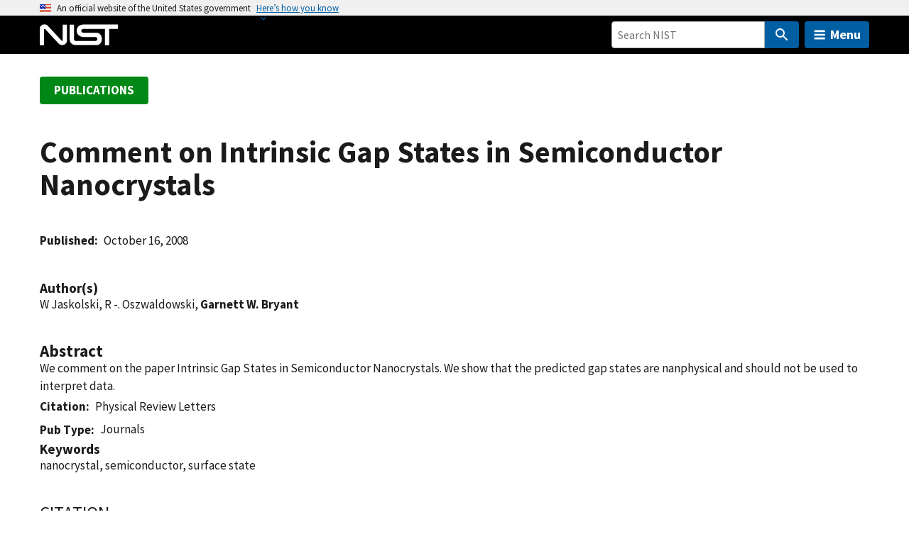

--- FILE ---
content_type: application/javascript; charset=UTF-8
request_url: https://www.nist.gov/cdn-cgi/challenge-platform/h/b/scripts/jsd/d251aa49a8a3/main.js?
body_size: 9057
content:
window._cf_chl_opt={AKGCx8:'b'};~function(F8,iB,iq,iY,ij,ix,iv,iT,iS,F3){F8=C,function(D,f,FY,F7,i,F){for(FY={D:513,f:423,i:382,F:308,P:459,Z:441,z:482,J:445,a:377,o:457},F7=C,i=D();!![];)try{if(F=parseInt(F7(FY.D))/1*(parseInt(F7(FY.f))/2)+-parseInt(F7(FY.i))/3+-parseInt(F7(FY.F))/4+parseInt(F7(FY.P))/5*(-parseInt(F7(FY.Z))/6)+parseInt(F7(FY.z))/7*(parseInt(F7(FY.J))/8)+-parseInt(F7(FY.a))/9+parseInt(F7(FY.o))/10,F===f)break;else i.push(i.shift())}catch(P){i.push(i.shift())}}(U,885710),iB=this||self,iq=iB[F8(533)],iY=function(PO,PQ,PL,Pb,PZ,PP,F9,f,i,F,P){return PO={D:389,f:493,i:324,F:330,P:352,Z:344,z:387,J:489},PQ={D:546,f:394,i:463,F:443,P:546,Z:370,z:353,J:385,a:505,o:384,W:370,b:392,H:546,L:356,Q:304,O:548,h:362,X:546,y:310,c:418,G:328,R:302,N:340,V:546,g:319,A:477,M:319,d:478},PL={D:454,f:523},Pb={D:350,f:454,i:443,F:523,P:319,Z:486,z:433,J:557,a:433,o:557,W:406,b:502,H:427,L:505,Q:502,O:316,h:316,X:471,y:449,c:438,G:483,R:467,N:320,V:300,g:480,A:434,M:369,d:425,s:481,B:336,Y:466,j:491,x:415,k:360,l:480,v:461,T:461,E:435,S:480,n:435,I:496,e:480,m:484,K:537,U0:504,U1:407,U2:437,U3:331,U4:335,U5:489,U6:355,U7:362,U8:355,U9:334,UU:505,UC:362,UD:546,Uf:370,Ui:454,UF:505,UP:554,UZ:339,Uz:518,UJ:443,Ua:362,Uo:502,UW:315,Ub:318,UH:470,UL:505,UQ:318,UO:522,Uh:505,UX:318,Uy:370,Uc:351,UG:347,UR:535,UN:392,UV:355,Ug:458,Uu:525,UA:505,Up:340},PZ={D:454},PP={D:462,f:319},F9=F8,f={'dysFD':function(Z,z){return Z==z},'HXeqx':function(Z,z){return Z+z},'sMbtc':function(Z,z){return Z+z},'qTNSU':F9(PO.D),'AFxaS':F9(PO.f),'kiJvL':F9(PO.i),'uHzGq':F9(PO.F),'tALcP':function(Z,z){return Z+z},'NYZcP':function(Z,z){return Z<z},'TFmKz':function(Z,z){return Z>z},'xTrPU':function(Z,z){return Z===z},'FzVfv':F9(PO.P),'iWsXG':F9(PO.Z),'voNyi':function(Z,z){return Z|z},'cyLxN':function(Z,z){return Z(z)},'rGDBb':function(Z,z){return Z-z},'MMBNM':function(Z,z){return Z&z},'ODkiv':function(Z,z){return z==Z},'gpgxL':function(Z,z){return z!==Z},'PUhkr':function(Z,z){return Z>z},'RCCRx':function(Z,z){return Z<<z},'mdIhp':function(Z,z){return Z-z},'OKmFP':function(Z,z){return Z-z},'rDqMt':function(Z,z){return Z<z},'bUwJZ':function(Z,z){return Z<<z},'rphof':function(Z,z){return Z-z},'OxkXS':function(Z,z){return z==Z},'jYwps':function(Z,z){return z*Z},'abNLh':function(Z,z){return z!=Z},'ifOXj':function(Z,z){return z!=Z},'xLqmm':function(Z,z){return z==Z},'JPDKd':function(Z,z){return Z(z)},'fCkCb':function(Z,z){return z!=Z},'wFutH':function(Z,z){return z&Z},'wZGKE':function(Z,z){return Z==z},'emeZX':function(Z,z){return Z-z},'AGDud':function(Z,z){return Z+z},'cveqT':function(Z,z){return z==Z}},i=String[F9(PO.z)],F={'h':function(Z,FU){return FU=F9,f[FU(PZ.D)](null,Z)?'':F.g(Z,6,function(z,FC){return FC=FU,FC(PP.D)[FC(PP.f)](z)})},'g':function(Z,z,J,PJ,FD,o,W,H,L,Q,O,X,y,G,R,N,V,x,A,M,s,Po,Y,j,T,E,S,I){if(PJ={D:404},FD=F9,o={'JdecJ':function(B){return B()},'dWFnH':f[FD(Pb.D)],'Dqjdw':function(B,Y,Ff){return Ff=FD,f[Ff(PJ.D)](B,Y)}},f[FD(Pb.f)](null,Z))return'';for(H={},L={},Q='',O=2,X=3,y=2,G=[],R=0,N=0,V=0;f[FD(Pb.i)](V,Z[FD(Pb.F)]);V+=1)if(A=Z[FD(Pb.P)](V),Object[FD(Pb.Z)][FD(Pb.z)][FD(Pb.J)](H,A)||(H[A]=X++,L[A]=!0),M=Q+A,Object[FD(Pb.Z)][FD(Pb.a)][FD(Pb.J)](H,M))Q=M;else{if(Object[FD(Pb.Z)][FD(Pb.z)][FD(Pb.o)](L,Q)){if(f[FD(Pb.W)](256,Q[FD(Pb.b)](0))){if(FD(Pb.H)===FD(Pb.H)){for(W=0;W<y;R<<=1,z-1==N?(N=0,G[FD(Pb.L)](J(R)),R=0):N++,W++);for(s=Q[FD(Pb.Q)](0),W=0;8>W;R=s&1|R<<1,N==z-1?(N=0,G[FD(Pb.L)](J(R)),R=0):N++,s>>=1,W++);}else Po={D:451,f:381,i:316,F:503},Y=Z[FD(Pb.O)]||function(){},z[FD(Pb.h)]=function(Fi){Fi=FD,Y(),Y[Fi(Po.D)]!==Fi(Po.f)&&(L[Fi(Po.i)]=Y,o[Fi(Po.F)](Q))}}else if(f[FD(Pb.X)](f[FD(Pb.y)],f[FD(Pb.c)]))j=W[FD(Pb.G)],x=f[FD(Pb.R)](f[FD(Pb.N)](f[FD(Pb.V)]+N[FD(Pb.g)][FD(Pb.A)],FD(Pb.M)),j.r)+f[FD(Pb.d)],T=new H[(FD(Pb.s))](),T[FD(Pb.B)](FD(Pb.Y),x),T[FD(Pb.j)]=2500,T[FD(Pb.x)]=function(){},E={},E[FD(Pb.k)]=L[FD(Pb.l)][FD(Pb.k)],E[FD(Pb.v)]=Q[FD(Pb.l)][FD(Pb.T)],E[FD(Pb.E)]=O[FD(Pb.S)][FD(Pb.n)],E[FD(Pb.I)]=Q[FD(Pb.e)][FD(Pb.m)],E[FD(Pb.K)]=X,S=E,I={},I[FD(Pb.U0)]=W,I[FD(Pb.U1)]=S,I[FD(Pb.U2)]=f[FD(Pb.U3)],T[FD(Pb.U4)](y[FD(Pb.U5)](I));else{for(s=1,W=0;W<y;R=f[FD(Pb.U6)](R<<1,s),z-1==N?(N=0,G[FD(Pb.L)](f[FD(Pb.U7)](J,R)),R=0):N++,s=0,W++);for(s=Q[FD(Pb.b)](0),W=0;16>W;R=f[FD(Pb.U8)](R<<1.96,s&1),N==f[FD(Pb.U9)](z,1)?(N=0,G[FD(Pb.UU)](f[FD(Pb.UC)](J,R)),R=0):N++,s>>=1,W++);}O--,0==O&&(O=Math[FD(Pb.UD)](2,y),y++),delete L[Q]}else for(s=H[Q],W=0;W<y;R=R<<1|f[FD(Pb.Uf)](s,1),f[FD(Pb.Ui)](N,z-1)?(N=0,G[FD(Pb.UF)](J(R)),R=0):N++,s>>=1,W++);Q=(O--,f[FD(Pb.UP)](0,O)&&(O=Math[FD(Pb.UD)](2,y),y++),H[M]=X++,String(A))}if(f[FD(Pb.UZ)]('',Q)){if(Object[FD(Pb.Z)][FD(Pb.z)][FD(Pb.J)](L,Q)){if(FD(Pb.Uz)===FD(Pb.Uz)){if(256>Q[FD(Pb.b)](0)){for(W=0;f[FD(Pb.UJ)](W,y);R<<=1,f[FD(Pb.UP)](N,z-1)?(N=0,G[FD(Pb.UF)](f[FD(Pb.Ua)](J,R)),R=0):N++,W++);for(s=Q[FD(Pb.Uo)](0),W=0;f[FD(Pb.UW)](8,W);R=f[FD(Pb.Ub)](R,1)|s&1,N==f[FD(Pb.UH)](z,1)?(N=0,G[FD(Pb.UL)](J(R)),R=0):N++,s>>=1,W++);}else{for(s=1,W=0;f[FD(Pb.UJ)](W,y);R=f[FD(Pb.UQ)](R,1)|s,N==f[FD(Pb.UO)](z,1)?(N=0,G[FD(Pb.Uh)](J(R)),R=0):N++,s=0,W++);for(s=Q[FD(Pb.b)](0),W=0;16>W;R=f[FD(Pb.UX)](R,1)|f[FD(Pb.Uy)](s,1),N==f[FD(Pb.UO)](z,1)?(N=0,G[FD(Pb.UF)](J(R)),R=0):N++,s>>=1,W++);}O--,0==O&&(O=Math[FD(Pb.UD)](2,y),y++),delete L[Q]}else x=O==='s'&&!Q[FD(Pb.Uc)](X[y]),o[FD(Pb.UG)]===W+G?R(o[FD(Pb.UR)](N,V),z):x||A(M+s,s[B])}else for(s=H[Q],W=0;f[FD(Pb.UN)](W,y);R=f[FD(Pb.UV)](R<<1.41,1.63&s),N==z-1?(N=0,G[FD(Pb.L)](J(R)),R=0):N++,s>>=1,W++);O--,O==0&&y++}for(s=2,W=0;W<y;R=f[FD(Pb.Ug)](R,1)|1.71&s,f[FD(Pb.Ui)](N,z-1)?(N=0,G[FD(Pb.UF)](J(R)),R=0):N++,s>>=1,W++);for(;;)if(R<<=1,N==f[FD(Pb.Uu)](z,1)){G[FD(Pb.UA)](J(R));break}else N++;return G[FD(Pb.Up)]('')},'j':function(Z,PH,FF){return PH={D:502},FF=F9,null==Z?'':f[FF(PL.D)]('',Z)?null:F.i(Z[FF(PL.f)],32768,function(z,FP){return FP=FF,Z[FP(PH.D)](z)})},'i':function(Z,z,J,FZ,o,W,H,L,Q,O,X,y,G,R,N,V,B,A,M,s){for(FZ=F9,o=[],W=4,H=4,L=3,Q=[],y=J(0),G=z,R=1,O=0;3>O;o[O]=O,O+=1);for(N=0,V=Math[FZ(PQ.D)](2,2),X=1;V!=X;)for(A=FZ(PQ.f)[FZ(PQ.i)]('|'),M=0;!![];){switch(A[M++]){case'0':0==G&&(G=z,y=J(R++));continue;case'1':X<<=1;continue;case'2':G>>=1;continue;case'3':N|=(f[FZ(PQ.F)](0,s)?1:0)*X;continue;case'4':s=G&y;continue}break}switch(N){case 0:for(N=0,V=Math[FZ(PQ.P)](2,8),X=1;X!=V;s=f[FZ(PQ.Z)](y,G),G>>=1,G==0&&(G=z,y=J(R++)),N|=(f[FZ(PQ.F)](0,s)?1:0)*X,X<<=1);B=i(N);break;case 1:for(N=0,V=Math[FZ(PQ.P)](2,16),X=1;V!=X;s=G&y,G>>=1,f[FZ(PQ.z)](0,G)&&(G=z,y=J(R++)),N|=f[FZ(PQ.J)](0<s?1:0,X),X<<=1);B=i(N);break;case 2:return''}for(O=o[3]=B,Q[FZ(PQ.a)](B);;){if(R>Z)return'';for(N=0,V=Math[FZ(PQ.D)](2,L),X=1;f[FZ(PQ.o)](X,V);s=f[FZ(PQ.W)](y,G),G>>=1,0==G&&(G=z,y=J(R++)),N|=(f[FZ(PQ.b)](0,s)?1:0)*X,X<<=1);switch(B=N){case 0:for(N=0,V=Math[FZ(PQ.H)](2,8),X=1;f[FZ(PQ.L)](X,V);s=y&G,G>>=1,f[FZ(PQ.Q)](0,G)&&(G=z,y=f[FZ(PQ.O)](J,R++)),N|=(0<s?1:0)*X,X<<=1);o[H++]=f[FZ(PQ.h)](i,N),B=H-1,W--;break;case 1:for(N=0,V=Math[FZ(PQ.X)](2,16),X=1;f[FZ(PQ.y)](X,V);s=f[FZ(PQ.c)](y,G),G>>=1,f[FZ(PQ.G)](0,G)&&(G=z,y=f[FZ(PQ.O)](J,R++)),N|=(0<s?1:0)*X,X<<=1);o[H++]=i(N),B=f[FZ(PQ.R)](H,1),W--;break;case 2:return Q[FZ(PQ.N)]('')}if(W==0&&(W=Math[FZ(PQ.V)](2,L),L++),o[B])B=o[B];else if(B===H)B=O+O[FZ(PQ.g)](0);else return null;Q[FZ(PQ.a)](B),o[H++]=f[FZ(PQ.A)](O,B[FZ(PQ.M)](0)),W--,O=B,f[FZ(PQ.d)](0,W)&&(W=Math[FZ(PQ.D)](2,L),L++)}}},P={},P[F9(PO.J)]=F.h,P}(),ij={},ij[F8(322)]='o',ij[F8(343)]='s',ij[F8(447)]='u',ij[F8(456)]='z',ij[F8(530)]='n',ij[F8(306)]='I',ij[F8(552)]='b',ix=ij,iB[F8(408)]=function(D,i,F,P,Pq,PB,Ps,Fo,Z,J,o,W,H,L,Q){if(Pq={D:465,f:330,i:357,F:349,P:440,Z:357,z:349,J:332,a:521,o:429,W:332,b:429,H:417,L:553,Q:523,O:488,h:326,X:348,y:351,c:398,G:410,R:363,N:507,V:531},PB={D:446,f:523,i:474,F:338},Ps={D:495,f:544,i:486,F:433,P:557,Z:505},Fo=F8,Z={'WszMf':Fo(Pq.D),'cmOeC':function(O,h){return h===O},'xfaDN':function(O,h){return O(h)},'PNPWI':Fo(Pq.f),'WBOQn':function(O,h){return O+h},'jeCct':function(O,h,X){return O(h,X)},'QPgcz':function(O,h,X){return O(h,X)},'uOMrb':function(O,h){return O+h}},i===null||i===void 0)return P;for(J=ir(i),D[Fo(Pq.i)][Fo(Pq.F)]&&(J=J[Fo(Pq.P)](D[Fo(Pq.Z)][Fo(Pq.z)](i))),J=D[Fo(Pq.J)][Fo(Pq.a)]&&D[Fo(Pq.o)]?D[Fo(Pq.W)][Fo(Pq.a)](new D[(Fo(Pq.b))](J)):function(O,Fb,X){for(Fb=Fo,O[Fb(PB.D)](),X=0;X<O[Fb(PB.f)];Z[Fb(PB.i)](O[X],O[X+1])?O[Fb(PB.F)](X+1,1):X+=1);return O}(J),o='nAsAaAb'.split('A'),o=o[Fo(Pq.H)][Fo(Pq.L)](o),W=0;W<J[Fo(Pq.Q)];W++)if(Fo(Pq.O)===Fo(Pq.h))return'i';else(H=J[W],L=il(D,i,H),Z[Fo(Pq.X)](o,L))?(Q=L==='s'&&!D[Fo(Pq.y)](i[H]),Z[Fo(Pq.c)]===Z[Fo(Pq.G)](F,H)?z(F+H,L):Q||Z[Fo(Pq.R)](z,F+H,i[H])):Z[Fo(Pq.N)](z,Z[Fo(Pq.V)](F,H),L);return P;function z(O,X,FW){if(FW=Fo,FW(Ps.D)===Z[FW(Ps.f)])return;else Object[FW(Ps.i)][FW(Ps.F)][FW(Ps.P)](P,X)||(P[X]=[]),P[X][FW(Ps.Z)](O)}},iv=F8(550)[F8(463)](';'),iT=iv[F8(417)][F8(553)](iv),iB[F8(390)]=function(D,i,Pr,FH,F,P,Z,z,J){for(Pr={D:430,f:379,i:523,F:359,P:464,Z:472,z:505,J:299,a:374},FH=F8,F={'WpIuU':function(o,W){return o<W},'cAMbG':function(o,W){return o===W},'AliDt':function(o,W){return o(W)},'GMTwU':function(o,W){return o+W}},P=Object[FH(Pr.D)](i),Z=0;F[FH(Pr.f)](Z,P[FH(Pr.i)]);Z++)if(z=P[Z],F[FH(Pr.F)]('f',z)&&(z='N'),D[z]){for(J=0;J<i[P[Z]][FH(Pr.i)];-1===D[z][FH(Pr.P)](i[P[Z]][J])&&(F[FH(Pr.Z)](iT,i[P[Z]][J])||D[z][FH(Pr.z)](F[FH(Pr.J)]('o.',i[P[Z]][J]))),J++);}else D[z]=i[P[Z]][FH(Pr.a)](function(o){return'o.'+o})},iS=null,F3=F2(),F5();function F5(ZM,Zp,Zg,ZV,Fp,D,f,z,i,F,Zu,P){if(ZM={D:305,f:378,i:381,F:468,P:323,Z:483,z:358,J:529,a:451,o:558,W:520,b:368,H:301,L:510,Q:520,O:317,h:316},Zp={D:432,f:368,i:451,F:558,P:316},Zg={D:501,f:414,i:426,F:444,P:502,Z:515,z:505,J:519,a:542,o:526,W:391,b:549,H:542,L:505,Q:527,O:497,h:505,X:515,y:546},ZV={D:536,f:421,i:462,F:319},Fp=F8,D={'qvEUK':function(Z,z){return Z>z},'spjea':function(Z,z){return Z==z},'IraHY':function(Z,z){return Z>z},'zWDjN':function(Z,z){return Z|z},'thqtt':function(Z,z){return Z&z},'vGcPB':function(Z,z){return Z-z},'vsuGy':function(Z,z){return Z<z},'zCchX':function(Z,z){return Z(z)},'IuvGQ':function(Z,z){return z&Z},'CDzPR':Fp(ZM.D),'LkZGF':Fp(ZM.f),'yeYpt':function(Z){return Z()},'dSRDa':function(Z){return Z()},'EwGVi':function(Z,z){return Z!==z},'UJFiH':Fp(ZM.i),'VIVTQ':function(Z,z){return Z===z},'uEJJK':Fp(ZM.F),'bcdku':Fp(ZM.P)},f=iB[Fp(ZM.Z)],!f)return D[Fp(ZM.z)](D[Fp(ZM.J)],Fp(ZM.F))?void 0:(z={},z.r={},z.e=f,z);if(!F0())return;if(i=![],F=function(FM,J){if(FM=Fp,!i){if(D[FM(Zg.D)]!==D[FM(Zg.f)]){if(i=!![],!D[FM(Zg.i)](F0))return;iI(function(z,Fd){if(Fd=FM,Fd(ZV.D)!==Fd(ZV.f))F6(f,z);else return Fd(ZV.i)[Fd(ZV.F)](f)})}else{if(D[FM(Zg.F)](256,Ua[FM(Zg.P)](0))){for(CW=0;Cb<CH;CQ<<=1,D[FM(Zg.Z)](CO,Ch-1)?(CX=0,Cy[FM(Zg.z)](Cc(CG)),CR=0):CN++,CL++);for(J=CV[FM(Zg.P)](0),Cg=0;D[FM(Zg.J)](8,Cu);Cp=D[FM(Zg.a)](CM<<1.84,D[FM(Zg.o)](J,1)),Cd==D[FM(Zg.W)](Cs,1)?(CB=0,Cq[FM(Zg.z)](CY(Cj)),Cx=0):Ck++,J>>=1,CA++);}else{for(J=1,Cl=0;D[FM(Zg.b)](Cr,Cv);CE=D[FM(Zg.H)](CS<<1,J),CI-1==Cn?(Ct=0,Ce[FM(Zg.L)](D[FM(Zg.Q)](Cm,Cw)),CK=0):D0++,J=0,CT++);for(J=D1[FM(Zg.P)](0),D2=0;D[FM(Zg.F)](16,D3);D5=D6<<1|D[FM(Zg.O)](J,1),D7==D[FM(Zg.W)](D8,1)?(D9=0,DU[FM(Zg.h)](DC(DD)),Df=0):Di++,J>>=1,D4++);}Ci--,D[FM(Zg.X)](0,CF)&&(CP=CZ[FM(Zg.y)](2,Cz),CJ++),delete Ca[Co]}}},iq[Fp(ZM.a)]!==D[Fp(ZM.o)])F();else if(iB[Fp(ZM.W)]){if(D[Fp(ZM.b)](Fp(ZM.H),D[Fp(ZM.L)]))iq[Fp(ZM.Q)](Fp(ZM.O),F);else return Zu={D:462,f:319},null==F?'':P.g(Z,6,function(J,Fs){return Fs=Fp,Fs(Zu.D)[Fs(Zu.f)](J)})}else P=iq[Fp(ZM.h)]||function(){},iq[Fp(ZM.h)]=function(FB){FB=Fp,D[FB(Zp.D)](P),D[FB(Zp.f)](iq[FB(Zp.i)],D[FB(Zp.F)])&&(iq[FB(Zp.P)]=P,F())}}function F1(D,f,ZF,Zi,Zf,ZD,FR,i,F,P,Z){ZF={D:354,f:473,i:483,F:500,P:480,Z:481,z:336,J:466,a:442,o:389,W:480,b:434,H:307,L:375,Q:491,O:415,h:327,X:517,y:345,c:395,G:325,R:335,N:489,V:528},Zi={D:321},Zf={D:402,f:329,i:372,F:469,P:442,Z:431,z:329},ZD={D:514,f:485,i:491,F:486,P:433,Z:557,z:505},FR=F8,i={'IABdH':FR(ZF.D),'OnmLi':function(z,J){return z>=J},'lBuxm':function(z,J){return z(J)},'mEZLp':function(z,J){return z+J},'qdAcH':FR(ZF.f),'WEKzJ':function(z){return z()}},F=iB[FR(ZF.i)],console[FR(ZF.F)](iB[FR(ZF.P)]),P=new iB[(FR(ZF.Z))](),P[FR(ZF.z)](FR(ZF.J),i[FR(ZF.a)](FR(ZF.o)+iB[FR(ZF.W)][FR(ZF.b)],FR(ZF.H))+F.r),F[FR(ZF.L)]&&(P[FR(ZF.Q)]=5e3,P[FR(ZF.O)]=function(FN){FN=FR,FN(ZD.D)!==i[FN(ZD.f)]?f(FN(ZD.i)):(a[FN(ZD.F)][FN(ZD.P)][FN(ZD.Z)](o,W)||(b[H]=[]),L[Q][FN(ZD.z)](O))}),P[FR(ZF.h)]=function(FV){FV=FR,i[FV(Zf.D)](P[FV(Zf.f)],200)&&P[FV(Zf.f)]<300?i[FV(Zf.i)](f,FV(Zf.F)):f(i[FV(Zf.P)](i[FV(Zf.Z)],P[FV(Zf.z)]))},P[FR(ZF.X)]=function(Fg){Fg=FR,f(Fg(Zi.D))},Z={'t':iK(),'lhr':iq[FR(ZF.y)]&&iq[FR(ZF.y)][FR(ZF.c)]?iq[FR(ZF.y)][FR(ZF.c)]:'','api':F[FR(ZF.L)]?!![]:![],'c':i[FR(ZF.G)](ie),'payload':D},P[FR(ZF.R)](iY[FR(ZF.N)](JSON[FR(ZF.V)](Z)))}function im(Z1,FX,D,f){if(Z1={D:397,f:313},FX=F8,D={'vkWum':function(i){return i()},'PCepH':function(i,F){return i(F)}},f=D[FX(Z1.D)](it),f===null)return;iS=(iS&&D[FX(Z1.f)](clearTimeout,iS),setTimeout(function(){iI()},f*1e3))}function F6(i,F,Zj,Fq,P,Z,z){if(Zj={D:508,f:375,i:366,F:469,P:437,Z:455,z:420,J:346,a:499,o:494,W:337,b:540,H:428,L:505,Q:502,O:361,h:505,X:475,y:437,c:508,G:346,R:460,N:453,V:499},Fq=F8,P={'URHBA':function(J,a){return J<a},'HYZxp':function(J,a){return J-a},'LoLZf':function(J,a){return J>a},'HlLoP':function(J,a){return J(a)},'muvBr':function(J,a){return J===a},'PcHbq':Fq(Zj.D)},!i[Fq(Zj.f)])return;if(P[Fq(Zj.i)](F,Fq(Zj.F)))Z={},Z[Fq(Zj.P)]=P[Fq(Zj.Z)],Z[Fq(Zj.z)]=i.r,Z[Fq(Zj.J)]=Fq(Zj.F),iB[Fq(Zj.a)][Fq(Zj.o)](Z,'*');else if(Fq(Zj.W)!==Fq(Zj.W)){for(Y=0;P[Fq(Zj.b)](j,x);l<<=1,v==P[Fq(Zj.H)](T,1)?(E=0,S[Fq(Zj.L)](n(I)),e=0):m++,k++);for(K=U0[Fq(Zj.Q)](0),U1=0;P[Fq(Zj.O)](8,U2);U4=U6&1|U5<<1,U7==U8-1?(U9=0,UU[Fq(Zj.h)](P[Fq(Zj.X)](UC,UD)),Uf=0):Ui++,UF>>=1,U3++);}else z={},z[Fq(Zj.y)]=Fq(Zj.c),z[Fq(Zj.z)]=i.r,z[Fq(Zj.G)]=Fq(Zj.R),z[Fq(Zj.N)]=F,iB[Fq(Zj.V)][Fq(Zj.o)](z,'*')}function ir(f,PV,Fa,i,F,P){for(PV={D:498,f:440,i:430,F:376},Fa=F8,i={},i[Fa(PV.D)]=function(Z,z){return Z!==z},F=i,P=[];F[Fa(PV.D)](null,f);P=P[Fa(PV.f)](Object[Fa(PV.i)](f)),f=Object[Fa(PV.F)](f));return P}function F0(Z7,FG,D,f,i,F,P,Z){for(Z7={D:298,f:463,i:411,F:422,P:543,Z:365},FG=F8,D={'QNJaU':function(z){return z()},'jRyDk':function(z,J){return z/J}},f=FG(Z7.D)[FG(Z7.f)]('|'),i=0;!![];){switch(f[i++]){case'0':F=3600;continue;case'1':P=D[FG(Z7.i)](iK);continue;case'2':if(Z-P>F)return![];continue;case'3':Z=Math[FG(Z7.F)](D[FG(Z7.P)](Date[FG(Z7.Z)](),1e3));continue;case'4':return!![]}break}}function iK(Z4,Fc,D,f){return Z4={D:483,f:422,i:371},Fc=F8,D={'DmaUd':function(i,F){return i(F)}},f=iB[Fc(Z4.D)],Math[Fc(Z4.f)](+D[Fc(Z4.i)](atob,f.t))}function ie(){return it()!==null}function ik(f,i,Py,Fz,F,P){return Py={D:409,f:439,i:412,F:452,P:409,Z:386,z:439,J:486,a:538,o:557,W:464},Fz=F8,F={},F[Fz(Py.D)]=function(Z,z){return Z instanceof z},F[Fz(Py.f)]=function(Z,z){return Z<z},F[Fz(Py.i)]=Fz(Py.F),P=F,P[Fz(Py.P)](i,f[Fz(Py.Z)])&&P[Fz(Py.z)](0,f[Fz(Py.Z)][Fz(Py.J)][Fz(Py.a)][Fz(Py.o)](i)[Fz(Py.W)](P[Fz(Py.i)]))}function F2(ZP,Fu){return ZP={D:512,f:512},Fu=F8,crypto&&crypto[Fu(ZP.D)]?crypto[Fu(ZP.f)]():''}function iI(D,PI,Pn,FQ,f,i){if(PI={D:545,f:303,i:424,F:532,P:419,Z:450},Pn={D:490,f:555},FQ=F8,f={'JMsYq':FQ(PI.D),'TBEPU':function(F){return F()},'iFFxL':function(F,P,Z){return F(P,Z)},'BbvvM':FQ(PI.f)},i=iE(),F1(i.r,function(F,FO){FO=FQ,typeof D===f[FO(Pn.D)]&&D(F),f[FO(Pn.f)](im)}),i.e){if(FQ(PI.i)!==FQ(PI.F))f[FQ(PI.P)](F4,f[FQ(PI.Z)],i.e);else return}}function C(D,f,i,F){return D=D-298,i=U(),F=i[D],F}function it(Pe,Fh,f,i,F,P,Z,z){for(Pe={D:487,f:511,i:541,F:487,P:463,Z:483,z:541,J:530},Fh=F8,f={},f[Fh(Pe.D)]=Fh(Pe.f),f[Fh(Pe.i)]=function(J,a){return a!==J},i=f,F=i[Fh(Pe.F)][Fh(Pe.P)]('|'),P=0;!![];){switch(F[P++]){case'0':if(!Z)return null;continue;case'1':Z=iB[Fh(Pe.Z)];continue;case'2':z=Z.i;continue;case'3':return z;case'4':if(i[Fh(Pe.z)](typeof z,Fh(Pe.J))||z<30)return null;continue}break}}function iw(D,Z2,Fy){return Z2={D:405},Fy=F8,Math[Fy(Z2.D)]()<D}function iE(PT,FL,i,F,P,Z,z,J){i=(PT={D:399,f:436,i:534,F:311,P:556,Z:364,z:448,J:479,a:539,o:342,W:380,b:524,H:516,L:492,Q:383},FL=F8,{'XxHFM':FL(PT.D),'LDLpa':function(a,o,W,b,H){return a(o,W,b,H)},'XbEIh':FL(PT.f)});try{return F=iq[FL(PT.i)](FL(PT.F)),F[FL(PT.P)]=i[FL(PT.Z)],F[FL(PT.z)]='-1',iq[FL(PT.J)][FL(PT.a)](F),P=F[FL(PT.o)],Z={},Z=i[FL(PT.W)](pRIb1,P,P,'',Z),Z=pRIb1(P,P[i[FL(PT.b)]]||P[FL(PT.H)],'n.',Z),Z=pRIb1(P,F[FL(PT.L)],'d.',Z),iq[FL(PT.J)][FL(PT.Q)](F),z={},z.r=Z,z.e=null,z}catch(a){return J={},J.r={},J.e=a,J}}function F4(P,Z,Zo,FA,z,J,a,o,W,b,H,L,Q,O){if(Zo={D:341,f:396,i:373,F:388,P:401,Z:403,z:389,J:416,a:369,o:314,W:493,b:393,H:466,L:506,Q:324,O:341,h:396,X:476,y:491,c:309,G:367,R:400,N:400,V:483,g:388,A:401,M:480,d:434,s:314,B:481,Y:336,j:393,x:415,k:360,l:461,v:435,T:480,E:496,S:480,n:484,I:537,e:504,m:407,K:437,U0:506,U1:335,U2:489},FA=F8,z={},z[FA(Zo.D)]=function(h,X){return X===h},z[FA(Zo.f)]=FA(Zo.i),z[FA(Zo.F)]=function(h,X){return h+X},z[FA(Zo.P)]=function(h,X){return h+X},z[FA(Zo.Z)]=FA(Zo.z),z[FA(Zo.J)]=FA(Zo.a),z[FA(Zo.o)]=FA(Zo.W),z[FA(Zo.b)]=FA(Zo.H),z[FA(Zo.L)]=FA(Zo.Q),J=z,!iw(0)){if(J[FA(Zo.O)](J[FA(Zo.h)],FA(Zo.X)))a(FA(Zo.y));else return![]}o=(a={},a[FA(Zo.c)]=P,a[FA(Zo.G)]=Z,a);try{if(FA(Zo.R)!==FA(Zo.N))return null;else W=iB[FA(Zo.V)],b=J[FA(Zo.F)](J[FA(Zo.g)](J[FA(Zo.A)](J[FA(Zo.Z)]+iB[FA(Zo.M)][FA(Zo.d)],J[FA(Zo.J)]),W.r),J[FA(Zo.s)]),H=new iB[(FA(Zo.B))](),H[FA(Zo.Y)](J[FA(Zo.j)],b),H[FA(Zo.y)]=2500,H[FA(Zo.x)]=function(){},L={},L[FA(Zo.k)]=iB[FA(Zo.M)][FA(Zo.k)],L[FA(Zo.l)]=iB[FA(Zo.M)][FA(Zo.l)],L[FA(Zo.v)]=iB[FA(Zo.T)][FA(Zo.v)],L[FA(Zo.E)]=iB[FA(Zo.S)][FA(Zo.n)],L[FA(Zo.I)]=F3,Q=L,O={},O[FA(Zo.e)]=o,O[FA(Zo.m)]=Q,O[FA(Zo.K)]=J[FA(Zo.U0)],H[FA(Zo.U1)](iY[FA(Zo.U2)](O))}catch(y){}}function U(Zx){return Zx='vGcPB,rDqMt,lpywt,4|2|0|3|1,href,YPHgT,vkWum,PNPWI,display: none,DTRux,KUBKl,OnmLi,bohJm,tALcP,random,TFmKz,chctx,pRIb1,sFlZp,WBOQn,QNJaU,PovPY,KYNlF,LkZGF,ontimeout,SSnHK,includes,wFutH,iFFxL,sid,oczdB,floor,2485286LhlJzX,JATRU,AFxaS,yeYpt,TFOsX,HYZxp,Set,keys,qdAcH,dSRDa,hasOwnProperty,AKGCx8,LRmiB4,clientInformation,source,iWsXG,uEzMi,concat,66qYzadA,mEZLp,NYZcP,qvEUK,16nxLngQ,sort,undefined,tabIndex,FzVfv,BbvvM,readyState,[native code],detail,dysFD,PcHbq,symbol,27877970mWnuUq,bUwJZ,267780LXolWf,error,SSTpq3,PErT4Rn9YaJZ+NCK3ALo0udQBb6IFt5V-$UekXGlpyxiszh8q7cv2mfjw1MHSDgOW,split,indexOf,shbSW,POST,HXeqx,FMozx,success,mdIhp,xTrPU,AliDt,http-code:,cmOeC,HlLoP,rbvCO,AGDud,cveqT,body,_cf_chl_opt,XMLHttpRequest,1779477UKSRhe,__CF$cv$params,aUjz8,IABdH,prototype,QOpKA,FsjGe,yKnVK,JMsYq,timeout,contentDocument,/invisible/jsd,postMessage,CrwTw,pkLOA2,IuvGQ,VUHkc,parent,log,CDzPR,charCodeAt,JdecJ,errorInfoObject,push,xVGLu,QPgcz,cloudflare-invisible,GdXxq,bcdku,1|0|2|4|3,randomUUID,1MOuhhV,xwvCX,spjea,navigator,onerror,YxYSo,IraHY,addEventListener,from,OKmFP,length,XbEIh,rphof,thqtt,zCchX,stringify,uEJJK,number,uOMrb,SEjJN,document,createElement,Dqjdw,vHEIt,JBxy9,toString,appendChild,URHBA,uCLoF,zWDjN,jRyDk,WszMf,function,pow,isArray,JPDKd,vsuGy,_cf_chl_opt;JJgc4;PJAn2;kJOnV9;IWJi4;OHeaY1;DqMg0;FKmRv9;LpvFx1;cAdz2;PqBHf2;nFZCC5;ddwW5;pRIb1;rxvNi8;RrrrA2;erHi9,NQDXh,boolean,bind,ODkiv,TBEPU,style,call,UJFiH,0|1|3|2|4,GMTwU,qTNSU,vWizs,emeZX,error on cf_chl_props,xLqmm,ceatb,bigint,/jsd/oneshot/d251aa49a8a3/0.5809739697929515:1769290002:C3XtoYylUF6Jk9M2ttjAv_67SHvY4ulFx2YUhoweOCw/,5261188kAlGUr,AdeF3,fCkCb,iframe,LJYHn,PCepH,CRWfF,PUhkr,onreadystatechange,DOMContentLoaded,RCCRx,charAt,sMbtc,xhr-error,object,BwaaJ,jsd,WEKzJ,leluv,onload,wZGKE,status,d.cookie,kiJvL,Array,catch,rGDBb,send,open,PZWio,splice,gpgxL,join,IMeDE,contentWindow,string,pIijQ,location,event,dWFnH,xfaDN,getOwnPropertyNames,uHzGq,isNaN,SHVVG,OxkXS,XkRSO,voNyi,ifOXj,Object,VIVTQ,cAMbG,CnwA5,LoLZf,cyLxN,jeCct,XxHFM,now,muvBr,TYlZ6,EwGVi,/b/ov1/0.5809739697929515:1769290002:C3XtoYylUF6Jk9M2ttjAv_67SHvY4ulFx2YUhoweOCw/,MMBNM,DmaUd,lBuxm,tZzZS,map,api,getPrototypeOf,12401640SbgaCw,EUNtg,WpIuU,LDLpa,loading,1112337UIiXZv,removeChild,abNLh,jYwps,Function,fromCharCode,rfNjs,/cdn-cgi/challenge-platform/h/,rxvNi8'.split(','),U=function(){return Zx},U()}function il(i,F,P,PR,FJ,Z,z,J,o){z=(PR={D:509,f:322,i:312,F:551,P:545,Z:509,z:413,J:333,a:333,o:332,W:547},FJ=F8,Z={},Z[FJ(PR.D)]=FJ(PR.f),Z[FJ(PR.i)]=function(W,H){return H==W},Z[FJ(PR.F)]=FJ(PR.P),Z);try{J=F[P]}catch(W){return'i'}if(J==null)return J===void 0?'u':'x';if(z[FJ(PR.Z)]==typeof J)try{if(FJ(PR.z)===FJ(PR.z)){if(z[FJ(PR.i)](FJ(PR.P),typeof J[FJ(PR.J)]))return J[FJ(PR.a)](function(){}),'p'}else return}catch(L){}return i[FJ(PR.o)][FJ(PR.W)](J)?'a':J===i[FJ(PR.o)]?'D':J===!0?'T':!1===J?'F':(o=typeof J,z[FJ(PR.F)]==o?ik(i,J)?'N':'f':ix[o]||'?')}}()